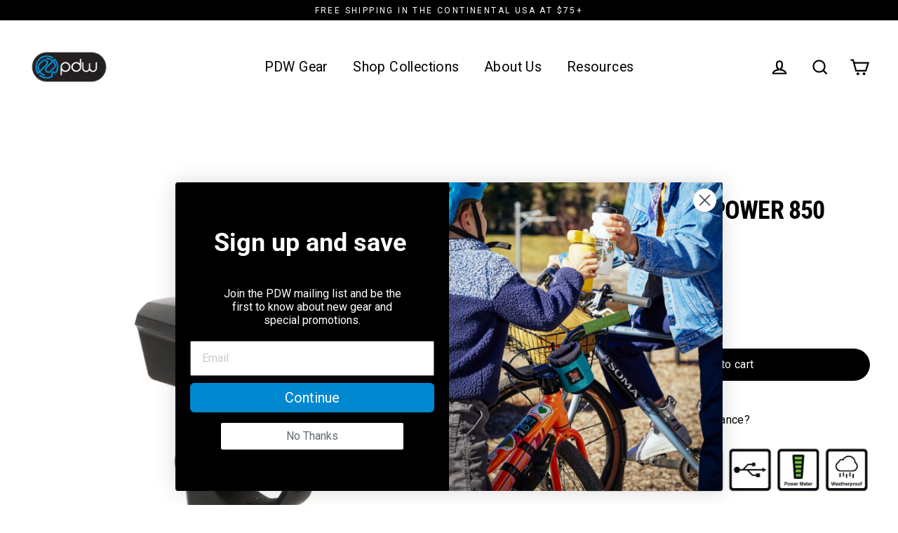

--- FILE ---
content_type: text/css
request_url: https://ridepdw.com/cdn/shop/t/8/compiled_assets/styles.css?v=12466
body_size: -280
content:
/** Shopify CDN: Minification failed

Line 10:0 Unexpected "{"
Line 79:11 Expected "}" to go with "{"

**/


/* CSS from section stylesheet tags */
{
    ul {
      margin: 0;
      padding: 0;
      font-size: 0;
      display: flex;
      flex-wrap: wrap;
      justify-content: space-between;
      list-style: none;

      li {
        flex-grow: 1;
        padding: 1px;
        margin: 0px;
        height: 450px;
        max-width: 30%;
        vertical-align: top;
        display: inline-block;

        img {
          width: 100%;
          height: 100%;
          object-fit: cover;
          display: block;
        }

        &:nth-child(7n + 1) {
          max-width: 35%;
        }

        &:nth-child(7n + 2) {
          flex-grow: 2;
          max-width: 65%;
        }

        &:nth-child(7n + 3) {
          flex-grow: 10;
          max-width: 100%;
          height: 550px;
        }

        &:nth-child(7n + 4) {
          max-width: 55%;
          flex-grow: 2;
        }

        &:nth-child(7n + 5) {
          max-width: 45%;
        }

        &:nth-child(7n + 6) {
          max-width: 50%;
        }

        &:nth-child(7n + 7) {
          max-width: 50%;
        }


        @media all and (max-width: 568px) {
          height: 300px;
          &:nth-child(7n + 1),
          &:nth-child(7n + 2),
          &:nth-child(7n + 3),
          &:nth-child(7n + 4),
          &:nth-child(7n + 5),
          &:nth-child(7n + 6),
          &:nth-child(7n + 7) {
            max-width: 100%;
          }